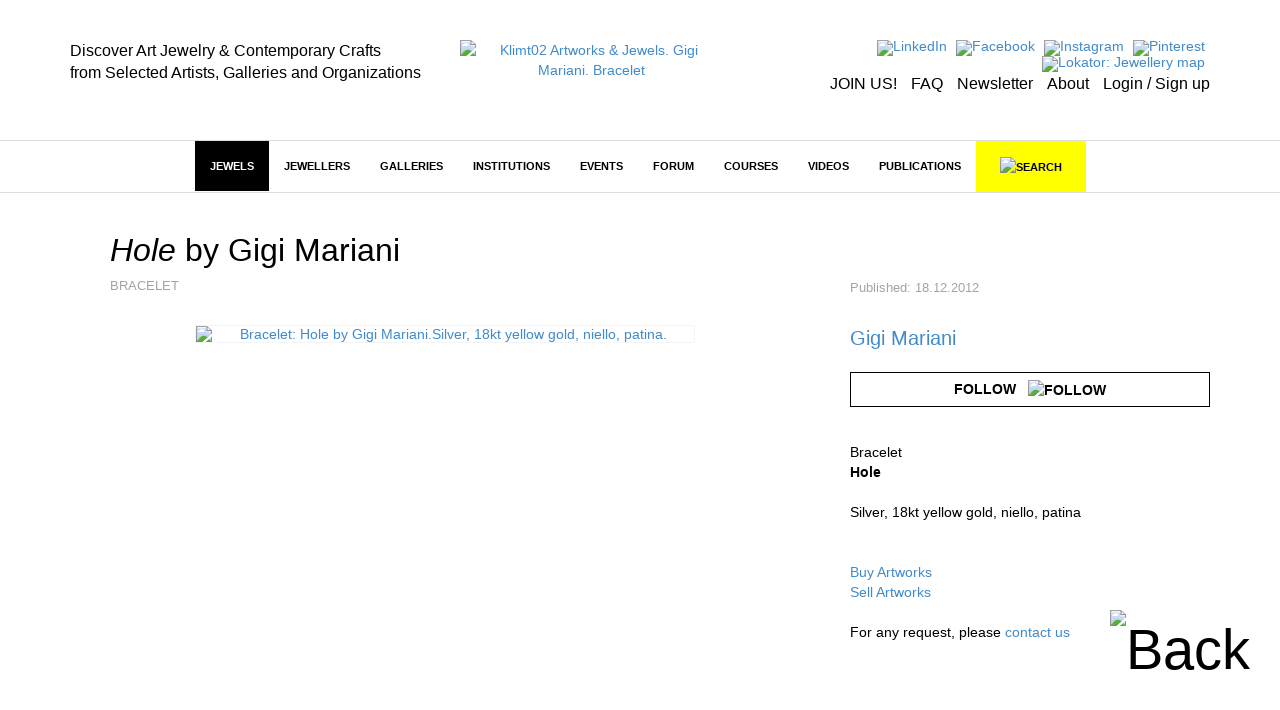

--- FILE ---
content_type: text/html; charset=utf-8
request_url: https://klimt02.net/jewels/gigi-mariani-bracelet-2012-hole
body_size: 10199
content:

<!doctype html>
    <html lang="en">
    <head>
        <meta charset="utf-8" />
        <meta http-equiv="X-UA-Compatible" content="IE=edge" />
        <meta name="viewport" content="width=device-width, initial-scale=1" />
        <title class="no-translate">Klimt02 Artworks & Jewels. Gigi Mariani. Bracelet</title>
        <meta name="title" content="Klimt02 Artworks & Jewels. Gigi Mariani. Bracelet" />
        <meta property="og:title" content="Klimt02 Artworks & Jewels. Gigi Mariani. Bracelet" />
        <meta name="author" content="Klimt02 Contemporary Jewelry and Arts and Crafts marketplace" />
        <meta name="description" content="Platform and marketplace for the communication of the international contemporary jewelry and contemporary arts and crafts. Gigi Mariani" />
        <meta name="keywords" content="Marketplace contemporary jewelry, contemporary jewelry online, contemporary jewelry design, contemporary art jewelry, contemporary fine jewelry, jewels, art jewels, on sale, sales, on offer, jewellery, jewelry, contemporary art galleries, contemporary jewelry galleries, jewelry museums, jewelers" />
        <meta name="facebook-domain-verification" content="owwt1m798es3bslqjm5hk9acqlfq74" />
                    <meta property="og:image" content="https://klimt02.net/common/media.php?Id=35157&Hash=9380791e939c18f41b286175329f9667" />
                            <meta property="og:url" content="https://klimt02.net/jewels/gigi-mariani-bracelet-2012-hole" />
                        <meta name="revisit-after" content="1 days" />
        <meta name="robots" content="follow,index" />
        <meta name="p:domain_verify" content="b112b785e8da04c0d16945838a975ff3" />
        
                    <link rel="stylesheet" href="https://klimt02.net/style/bootstrap/css/bootstrap.min.css" />
            <link rel="stylesheet" href="https://klimt02.net/style/style.css" />
            <link rel="stylesheet" href="https://klimt02.net/js/lytebox/lytebox.css" />
            <link rel="stylesheet" href="https://klimt02.net/js/datepicker/css/datepicker.css" />
                        <link rel="apple-touch-icon" sizes="57x57" href="https://klimt02.net/images/logo_kt02_57x57.jpg" />
            <link rel="apple-touch-icon" sizes="72x72" href="https://klimt02.net/images/logo_kt02_72x72.jpg" />
            <link rel="apple-touch-icon" sizes="114x114" href="https://klimt02.net/images/logo_kt02_114x114.jpg" />
            <link rel="apple-touch-icon" sizes="144x144" href="https://klimt02.net/images/logo_kt02_144x144.jpg" />
            <link rel="image_src" href="https://klimt02.net/images/social_share.png" />
            <link rel="shortcut icon" href="https://klimt02.net/images/favicon.ico" />
            <script type="text/javascript" src="https://klimt02.net/js/jquery-1.11.0.min.js"></script>
            <script type="text/javascript" src="https://klimt02.net/js/jquery-migrate-1.2.1.min.js"></script>
            <!--[if lt IE 9]>
              <script src="https://klimt02.net/js/html5shiv.js"></script>
              <script src="https://klimt02.net/js/respond.min.js"></script>
            <![endif]-->
            <script type="text/javascript" src="https://klimt02.net/js/lytebox/lytebox.js"></script>
            <script type="text/javascript" src="https://klimt02.net/js/swfobject.js"></script>
            <script type="text/javascript" src="https://klimt02.net/js/ckeditor/ckeditor.js"></script>
            <script type="text/javascript" src="https://klimt02.net/js/datepicker/js/bootstrap-datepicker.js"></script>
            <script type="text/javascript" src="https://maps.googleapis.com/maps/api/js?key=AIzaSyC_NrsDSjeK5gVu5vIKDqBxBUIBNu96rO4&sensor=true"></script>
            <script src="https://www.paypal.com/sdk/js?client-id=AS-_d2UA9OZJPuYegRc2fO-EtP4W99D0-npozoq-FNfMXfepAyZC46MYg9lGFSRRY8Q3AgeJ5cJv3mz0&currency=EUR&components=messages&locale=en_US" data-namespace="PayPalSDK"></script>
            <script type="text/javascript" src="//assets.pinterest.com/js/pinit.js" data-pin-hover="true"></script>
            <script type="text/javascript" src="https://klimt02.net/js/typeahead.min.js"></script>
            <script type="text/javascript" src="https://klimt02.net/js/functions.php"></script>
            </head>

                        <body>
                    
                    
                            
                <div id="back">
                    <a href="javascript:goTo('body');"><img src="https://klimt02.net/images/back.png" alt="Back" /></a>
                </div>
                

                
                                

                
                

<div id="header">
    <div class="container">
        <div class="row">
            <div class="col-md-4 col-sm-4 col-xs-12 slogan hidden-sm hidden-xs">
                                    <div class="hidden-sm hidden-xs"><div><span style="font-size:16px;"><span style="color:#000000;">Discover Art Jewelry &amp; Contemporary Crafts<br />
from Selected Artists, Galleries and Organizations</span></span></div></div>
                            </div>
            <div class="col-md-3 col-sm-4 col-xs-12 logo">
                <a href="https://klimt02.net/"><img src="https://klimt02.net/images/logo_210.png" alt="Klimt02 Artworks & Jewels. Gigi Mariani. Bracelet" /></a>
            </div>
            <div class="col-md-5 col-sm-8 menu-images text-right hidden-xs">
                <div>
                    <ul style="margin-bottom: 5px;">
                        <li>
                            <a href="https://www.linkedin.com/company/klimt02-sl/" title="LinkedIn" target="_blank"><img src="https://klimt02.net/images/menus/menu_linkedin.png" alt="LinkedIn" /></a>
                        </li>
                        <li>
                            <a href="https://www.facebook.com/klimt02barcelona/" target="_blank" title="Facebook"><img src="https://klimt02.net/images/menus/menu_facebook.png" alt="Facebook" /></a>
                        </li>
                        <!--
                        <li>
                            <a href="https://klimt02.net/about/wechat" title="Wechat"><img src="https://klimt02.net/images/menus/menu_wechat.png" alt="Wechat" /></a>
                        </li>
                        <li>
                            <a href="https://klimt02.net/about/weibo" title="Weibo"><img src="https://klimt02.net/images/menus/menu_weibo.png" alt="Weibo" /></a>
                        </li>
                        -->
                        <li>
                            <a href="https://www.instagram.com/klimt02_barcelona" target="_blank" title="Instagram"><img src="https://klimt02.net/images/menus/menu_instagram.png" alt="Instagram" /></a>
                        </li>
                        <li>
                            <a href="https://es.pinterest.com/klimt02/" target="_blank" title="Pinterest"><img src="https://klimt02.net/images/menus/menu_pinterest.png" alt="Pinterest" /></a>
                        </li>
                        <li>
                            <a href="https://klimt02.net/jewellery_map" title="Lokator: Jewellery map" target="_blank"><img src="https://klimt02.net/images/menus/menu_lokator.png" alt="Lokator: Jewellery map" title="Lokator: Jewellery map" /></a>
                        </li>
                    </ul>
                    <ul class="text-submenu">
                        <li>
                                                            <a href="https://klimt02.net/members/become-member" title="JOIN US!">JOIN US!</a>
                                                    </li>
                        <li>
                            <a href="https://klimt02.net/about/faq" title="FAQ">FAQ</a>
                        </li>
                        <li>
                            <a href="http://klimt02.net/newsletters" target="_blank" title="Newsletter">Newsletter</a>
                        </li>
                        <li>
                            <a href="http://klimt02.net/about" target="_blank" title="About">About</a>
                        </li>
                        <li>
                                                            <a href="javascript:showForm('login-sign-up');" title="Login / Sign up">Login / Sign up</a>
                                                    </li>
                    </ul>
                </div>
            </div>
        </div>
    </div>
</div>
                

                
                

<div id="main-menu-anchor"></div>
<div id="main-menu-layer">
    <nav class="navbar navbar-default" role="navigation">
        <div class="container">
            
            <div class="navbar-header">
                <button type="button" class="navbar-toggle" data-toggle="collapse" data-target="#main-menu">
                    <span class="sr-only">Toggle navigation</span>
                    <span class="icon-bar"></span>
                    <span class="icon-bar"></span>
                    <span class="icon-bar"></span>
                </button>
                <a class="navbar-brand hidden hidden-xs" href="https://klimt02.net/"><img src="https://klimt02.net/images/logo.png" alt="Klimt02.net" class="img-responsive" /></a>
                <a class="navbar-brand link-header visible-xs" href="https://klimt02.net/jewellery_map?Mobile=1"><img src="https://klimt02.net/images/menus/menu_lokator.png" alt="Lokator: Jewellery map" class="icona-lokator" /></a>
                <a class="navbar-brand link-header visible-xs" href="https://klimt02.net/find/"><img src="https://klimt02.net/images/search.png" alt="Search" class="icona-search" /></a>
            </div>

            
            <div class="collapse navbar-collapse" id="main-menu">
                <ul class="nav navbar-nav">
                    <li class="visible-xs">
                                                    <a href="javascript:showForm('login-sign-up');" id="login-logout-link" style="background-color: #000; color: #fff;">LOGIN / SIGN UP</a>
                                            </li>

                    
                                                                    
                                                                            
                        
                                                                            
                        
                                                    
                                                                                                <li class="active highlited"><a href="https://klimt02.net/jewels" target="_self">Jewels</a></li>
                                                                                    
                                                    <li class="visible-xs">
                                <a href="jewels?On_sale_status%5B%5D=On+sale#artwork-news" style="background-color: #FF37F9; color: #fff;">JEWELS ON SALE</a>
                            </li>
                                                                                            
                                                                            
                        
                                                                            
                        
                                                    
                                                                                                <li class="dropdown highlited">
                                                                                            
                                <a href="https://klimt02.net/jewellers" class="dropdown-toggle" data-hover="dropdown" target="_self">Jewellers</a>
                                <ul class="dropdown-menu">
                                    
                                                                            
                                                                                                                            
                                        
                                                                                                                            
                                        
                                                                                    
                                                                                            <li><a href="http://klimt02.net/search/?Filter_what=Jewellers&Order_by=Alphabetical&Limit=0&Header=0" target="_self">Jewellers alphabetical</a></li>
                                                                                                                                                                
                                                                                                                            
                                        
                                                                                                                            
                                        
                                                                                    
                                                                                            <li><a href="http://klimt02.net/search/?Filter_what=Jewellers&Order_by=Country&Limit=0&Header=0" target="_self">Jewellers by country</a></li>
                                                                                                                                                                
                                                                                                                            
                                        
                                                                                                                            
                                        
                                                                                    
                                                                                            <li><a href="http://klimt02.net/search/?Filter_time=Current+events&Related_jewellers=1" target="_self">Jewellers on show</a></li>
                                                                                                                                                                
                                                                                                                            
                                        
                                                                                                                            
                                        
                                                                                    
                                                                                            <li><a href="http://klimt02.net/search/?Filter_time=Upcoming+events&Related_jewellers=1" target="_self">Jewellers coming events</a></li>
                                                                                                                        
                                </ul>
                            </li>
                        
                                                                                            
                                                                            
                        
                                                                            
                        
                                                    
                                                                                                <li class="dropdown highlited">
                                                                                            
                                <a href="https://klimt02.net/galleries" class="dropdown-toggle" data-hover="dropdown" target="_self">Galleries</a>
                                <ul class="dropdown-menu">
                                    
                                                                            
                                                                                                                            
                                        
                                                                                                                            
                                        
                                                                                    
                                                                                            <li><a href="http://klimt02.net/search/?Filter_what=Galleries&Limit=0&Header=0&Order_by=Alphabetical" target="_self">Galleries alphabetical</a></li>
                                                                                                                                                                
                                                                                                                            
                                        
                                                                                                                            
                                        
                                                                                    
                                                                                            <li><a href="http://klimt02.net/search/?Filter_what=Galleries&Limit=0&Header=0&Order_by=Country" target="_self">Galleries by country</a></li>
                                                                                                                                                                
                                                                                                                            
                                        
                                                                                                                            
                                        
                                                                                    
                                                                                            <li><a href="http://klimt02.net/search/?Filter_time=Current+events&Related_galleries=1" target="_self">Galleries on show</a></li>
                                                                                                                                                                
                                                                                                                            
                                        
                                                                                                                            
                                        
                                                                                    
                                                                                            <li><a href="http://klimt02.net/search/?Filter_time=Upcoming+events&Related_galleries=1" target="_self">Galleries coming events</a></li>
                                                                                                                        
                                </ul>
                            </li>
                        
                                                                                            
                                                                            
                        
                                                                            
                        
                                                    
                                                                                                <li class="dropdown highlited">
                                                                                            
                                <a href="https://klimt02.net/institutions" class="dropdown-toggle" data-hover="dropdown" target="_self">Institutions</a>
                                <ul class="dropdown-menu">
                                    
                                                                            
                                                                                                                            
                                        
                                                                                                                            
                                        
                                                                                                                                    <li class="highlited"><a href="https://klimt02.net/institutions/schools" target="_self">Schools</a></li>
                                                                                                                                                                
                                                                                                                            
                                        
                                                                                                                            
                                        
                                                                                                                                    <li class="highlited"><a href="https://klimt02.net/institutions/museums" target="_self">Museums</a></li>
                                                                                                                                                                
                                                                                                                            
                                        
                                                                                                                            
                                        
                                                                                                                                    <li class="highlited"><a href="https://klimt02.net/institutions/organizations" target="_self">Organizations</a></li>
                                                                                                                                                                
                                                                                                                            
                                        
                                                                                                                            
                                        
                                                                                    
                                                                                            <li><a href="http://klimt02.net/search/?Filter_what=Schools&Limit=0&Header=0&Order_by=Country" target="_self">Schools by Country</a></li>
                                                                                                                                                                
                                                                                                                            
                                        
                                                                                                                            
                                        
                                                                                    
                                                                                            <li><a href="http://klimt02.net/search/?Filter_what=All+Institutions&Limit=0&Header=0&Order_by=Alphabetical" target="_self">Institutions alphabetical</a></li>
                                                                                                                                                                
                                                                                                                            
                                        
                                                                                                                            
                                        
                                                                                    
                                                                                            <li><a href="http://klimt02.net/search/?Filter_what=All+Institutions&Limit=0&Header=0&Order_by=Country" target="_self">Institutions by country</a></li>
                                                                                                                                                                
                                                                                                                            
                                        
                                                                                                                            
                                        
                                                                                    
                                                                                            <li><a href="http://klimt02.net/search/?Filter_what=Courses&Related_courses=1" target="_self">Open courses</a></li>
                                                                                                                        
                                </ul>
                            </li>
                        
                                                                                            
                                                                            
                        
                                                                            
                        
                                                    
                                                                                                <li class="dropdown highlited">
                                                                                            
                                <a href="https://klimt02.net/events" class="dropdown-toggle" data-hover="dropdown" target="_self">Events</a>
                                <ul class="dropdown-menu">
                                    
                                                                            
                                                                                                                            
                                        
                                                                                                                            
                                        
                                                                                                                                    <li class="highlited"><a href="https://klimt02.net/events/exhibitions" target="_self">Exhibitions</a></li>
                                                                                                                                                                
                                                                                                                            
                                        
                                                                                                                            
                                        
                                                                                    
                                                                                            <li><a href="https://klimt02.net/events/open-calls" target="_self">Open calls</a></li>
                                                                                                                                                                
                                                                                                                            
                                        
                                                                                                                            
                                        
                                                                                                                                    <li class="highlited"><a href="https://klimt02.net/events/awards" target="_self">Awards</a></li>
                                                                                                                                                                
                                                                                                                            
                                        
                                                                                                                            
                                        
                                                                                                                                    <li class="highlited"><a href="https://klimt02.net/events/fairs" target="_self">Fairs</a></li>
                                                                                                                                                                
                                                                                                                            
                                        
                                                                                                                            
                                        
                                                                                                                                    <li class="highlited"><a href="https://klimt02.net/events/workshops" target="_self">Workshops</a></li>
                                                                                                                                                                
                                                                                                                            
                                        
                                                                                                                            
                                        
                                                                                    
                                                                                            <li><a href="https://klimt02.net/events/lectures" target="_self">Lectures</a></li>
                                                                                                                                                                
                                                                                                                            
                                        
                                                                                                                            
                                        
                                                                                    
                                                                                            <li><a href="https://klimt02.net/events/meetings" target="_self">Meetings</a></li>
                                                                                                                                                                
                                                                                                                            
                                        
                                                                                                                            
                                        
                                                                                    
                                                                                            <li><a href="https://klimt02.net/events/award-givings" target="_self">Award givings</a></li>
                                                                                                                                                                
                                                                                                                            
                                        
                                                                                                                            
                                        
                                                                                    
                                                                                            <li><a href="https://klimt02.net/events/fundraisings" target="_self">Fundraisings</a></li>
                                                                                                                                                                
                                                                                                                            
                                        
                                                                                                                            
                                        
                                                                                    
                                                                                            <li><a href="https://klimt02.net/events/book-presentations" target="_self">Book presentations</a></li>
                                                                                                                                                                
                                                                                                                            
                                        
                                                                                                                            
                                        
                                                                                    
                                                                                            <li><a href="https://klimt02.net/events/performances" target="_self">Performances</a></li>
                                                                                                                                                                
                                                                                                                            
                                        
                                                                                                                            
                                        
                                                                                                                                    <li class="highlited"><a href="http://klimt02.net/search/?Filter_what=All+Events&Filter_time=Current+events" target="_self">Current Events</a></li>
                                                                                                                                                                
                                                                                                                            
                                        
                                                                                                                            
                                        
                                                                                                                                    <li class="highlited"><a href="http://klimt02.net/search/?Filter_what=All+Events&Filter_time=Upcoming+events" target="_self">Coming events</a></li>
                                                                                                                                                                
                                                                                                                            
                                        
                                                                                                                            
                                        
                                                                                                                                    <li class="highlited"><a href="http://klimt02.net/search/?Filter_what=All+Events&Filter_time=Current+events&Limit=0&Header=0&Order_by=Country" target="_self">Current events by country</a></li>
                                                                                                                                                                
                                                                                                                            
                                        
                                                                                                                            
                                        
                                                                                                                                    <li class="highlited"><a href="http://klimt02.net/search/?Filter_what=All+Events&Filter_time=Upcoming+events&Limit=0&Header=0&Order_by=Country" target="_self">Coming events by country</a></li>
                                                                                                                        
                                </ul>
                            </li>
                        
                                                                                            
                                                                            
                        
                                                                            
                        
                                                    
                                                                                                <li class="dropdown highlited">
                                                                                            
                                <a href="https://klimt02.net/forum" class="dropdown-toggle" data-hover="dropdown" target="_self">Forum</a>
                                <ul class="dropdown-menu">
                                    
                                                                            
                                                                                                                            
                                        
                                                                                                                            
                                        
                                                                                    
                                                                                            <li><a href="https://klimt02.net/find/?Num_page=1&Order=Updated_order+DESC&Text_search=&Author_select=&Tags%5B%5D=EditorsPicks&Date%5B%5D=&Date%5B%5D=" target="_blank">Editors' Picks</a></li>
                                                                                                                                                                
                                                                                                                            
                                        
                                                                                                                            
                                        
                                                                                                                                    <li class="highlited"><a href="https://klimt02.net/forum/articles" target="_self">Articles</a></li>
                                                                                                                                                                
                                                                                                                            
                                        
                                                                                                                            
                                        
                                                                                                                                    <li class="highlited"><a href="https://klimt02.net/forum/interviews" target="_self">Interviews</a></li>
                                                                                                                                                                
                                                                                                                            
                                        
                                                                                                                            
                                        
                                                                                    
                                                                                            <li><a href="https://klimt02.net/series" target="_self">Series</a></li>
                                                                                                                                                                
                                                                                                                            
                                        
                                                                                                                            
                                        
                                                                                    
                                                                                            <li><a href="https://klimt02.net/find/?Tags[]=Collecting&Type[]=Forum&Subtype[]=" target="_self">Collecting</a></li>
                                                                                                                                                                
                                                                                                                            
                                        
                                                                                                                            
                                        
                                                                                    
                                                                                            <li><a href="https://klimt02.net/find/?Num_page=1&Order=Updated_order+DESC&Text_search=&Type%5B%5D=Forum&Author_select=&Date%5B%5D=&Date%5B%5D=&Tags%5B%5D=Market" target="_self">Market</a></li>
                                                                                                                                                                
                                                                                                                            
                                        
                                                                                                                            
                                        
                                                                                    
                                                                                            <li><a href="https://klimt02.net/find/?Tags[]=CriticalThinking&Type[]=Forum&Subtype[]=" target="_self">Critical Thinking</a></li>
                                                                                                                        
                                </ul>
                            </li>
                        
                                                                                            
                                                                            
                        
                                                                            
                        
                                                    
                                                            
                                                                    <li class="dropdown">
                                                                                            
                                <a href="https://klimt02.net/courses" class="dropdown-toggle" data-hover="dropdown" target="_self">Courses</a>
                                <ul class="dropdown-menu">
                                    
                                                                            
                                                                                                                            
                                        
                                                                                                                            
                                        
                                                                                    
                                                                                            <li><a href="http://klimt02.net/search/?Filter_what=Courses&Related_courses=1" target="_self">Open Courses</a></li>
                                                                                                                                                                
                                                                                                                            
                                        
                                                                                                                            
                                        
                                                                                    
                                                                                            <li><a href="http://klimt02.net/search/?Filter_what=Courses&Limit=0&Header=0&Order_by=Country" target="_self">Courses by country</a></li>
                                                                                                                                                                
                                                                                                                            
                                        
                                                                                                                            
                                        
                                                                                    
                                                                                            <li><a href="https://klimt02.net/find/?Num_page=1&Order=Updated_order+DESC&Text_search=&Type%5B%5D=Course&Author_select=&Date%5B%5D=&Date%5B%5D=&Subtype%5B%5D=Master+-+MAD" target="_self">Master - MAD</a></li>
                                                                                                                                                                
                                                                                                                            
                                        
                                                                                                                            
                                        
                                                                                    
                                                                                            <li><a href="https://klimt02.net/find/?Num_page=1&Order=Updated_order+DESC&Text_search=&Type%5B%5D=Course&Author_select=&Date%5B%5D=&Date%5B%5D=&Subtype%5B%5D=Bachelor+-+BAD" target="_self">Bachelor - BAD</a></li>
                                                                                                                                                                
                                                                                                                            
                                        
                                                                                                                            
                                        
                                                                                    
                                                                                            <li><a href="https://klimt02.net/find/?Num_page=1&Order=Updated_order+DESC&Text_search=&Type%5B%5D=Course&Author_select=&Date%5B%5D=&Date%5B%5D=&Subtype%5B%5D=Diploma" target="_self">Diploma</a></li>
                                                                                                                                                                
                                                                                                                            
                                        
                                                                                                                            
                                        
                                                                                    
                                                                                            <li><a href="https://klimt02.net/find/?Num_page=1&Order=Updated_order+DESC&Text_search=&Type%5B%5D=Course&Author_select=&Date%5B%5D=&Date%5B%5D=&Subtype%5B%5D=Intensive" target="_self">Intensive</a></li>
                                                                                                                                                                
                                                                                                                            
                                        
                                                                                                                            
                                        
                                                                                    
                                                                                            <li><a href="https://klimt02.net/find/?Num_page=1&Order=Updated_order+DESC&Text_search=&Type%5B%5D=Course&Author_select=&Date%5B%5D=&Date%5B%5D=&Subtype%5B%5D=On+line" target="_self">On Line</a></li>
                                                                                                                                                                
                                                                                                                            
                                        
                                                                                                                            
                                        
                                                                                    
                                                                                            <li><a href="https://klimt02.net/find/?Num_page=1&Order=Updated_order+DESC&Text_search=&Type%5B%5D=Course&Author_select=&Date%5B%5D=&Date%5B%5D=&Subtype%5B%5D=Open+All+Year" target="_self">Open All Year</a></li>
                                                                                                                        
                                </ul>
                            </li>
                        
                                                                                            
                                                                            
                        
                                                                            
                        
                                                    
                                                            
                                                                    <li><a href="https://klimt02.net/videos" target="_self">Videos</a></li>
                                                                                    
                                                                                            
                                                                            
                        
                                                                            
                        
                                                    
                                                            
                                                                    <li class="dropdown">
                                                                                            
                                <a href="https://klimt02.net/publications" class="dropdown-toggle" data-hover="dropdown" target="_self">Publications</a>
                                <ul class="dropdown-menu">
                                    
                                                                            
                                                                                                                            
                                        
                                                                                                                            
                                        
                                                                                                                                    <li class="highlited"><a href="https://klimt02.net/publications/books" target="_self">Books</a></li>
                                                                                                                                                                
                                                                                                                            
                                        
                                                                                                                            
                                        
                                                                                                                                    <li class="highlited"><a href="https://klimt02.net/publications/magazines" target="_self">Magazines</a></li>
                                                                                                                                                                
                                                                                                                            
                                        
                                                                                                                            
                                        
                                                                                                                                    <li class="highlited"><a href="https://klimt02.net/publications/publishers" target="_self">Publishers</a></li>
                                                                                                                        
                                </ul>
                            </li>
                        
                                            
                                        
                    <li class="hidden-xs">
                        <a id="link-new-search" href="https://klimt02.net/find/">&nbsp;&nbsp;&nbsp;<img src="https://klimt02.net/images/search.png" alt="Search" title="Search" />&nbsp;&nbsp;&nbsp;</a>
                    </li>
                    <li class="hidden-md hidden-sm visible-xs">
                        <a href="https://klimt02.net/about" style="background-color: #e4e4e4;">About</a>
                    </li>
                                            <li class="hidden-md hidden-sm visible-xs">
                            <a href="https://klimt02.net/members/become-member" style="background-color: #e4e4e4;">Join us</a>
                        </li>
                                        <li class="hidden-md hidden-sm visible-xs">
                        <a href="https://klimt02.net/about/faq" style="background-color: #e4e4e4;">FAQ</a>
                    </li>
                    <li class="hidden-md hidden-sm visible-xs">
                        <a href="https://klimt02.net/?Reload=UmVsb2FkX2Zvcm09c3Vic2NyaWJlLW5ld3NsZXR0ZXI=" style="background-color: #e4e4e4;">Newsletter</a>
                    </li>
                    <li class="hidden-md hidden-sm visible-xs">
                        <a href="https://www.instagram.com/klimt02_barcelona" target="_blank" style="background-color: #e4e4e4;">Instagram</a>
                    </li>
                    <li class="hidden-md hidden-sm visible-xs">
                        <a href="https://es.pinterest.com/klimt02/" target="_blank" style="background-color: #e4e4e4;">Pinterest</a>
                    </li>
                    <li class="hidden-md hidden-sm visible-xs">
                        <a href="https://www.linkedin.com/company/klimt02-sl/" target="_blank" style="background-color: #e4e4e4;">LinkedIn</a>
                    </li>
                    <li class="hidden-md hidden-sm visible-xs">
                        <a href="https://www.facebook.com/klimt02barcelona/" target="_blank" style="background-color: #e4e4e4;">Facebook</a>
                    </li>                    
                    <!--
                    <li class="hidden-md hidden-sm visible-xs">
                        <a href="https://klimt02.net/about/wechat" style="background-color: #e4e4e4;">Wechat</a>
                    </li>
                    <li class="hidden-md hidden-sm visible-xs">
                        <a href="https://klimt02.net/about/weibo" style="background-color: #e4e4e4;">Weibo</a>
                    </li>
                    -->
                </ul>
           </div>
        </div>
    </nav>

    
    <div id="search" class="hidden-xs hidden">
        <div class="container">
            <div id="simple-search">
                <div class="row">
                    <div class="col-sm-3 text-left">
                        <a href="javascript:showAdvancedSearch(false);"><img src="https://klimt02.net/images/arrow_down.png" alt="Advanced search" /></a>&nbsp;&nbsp;&nbsp;&nbsp;<a href="javascript:showAdvancedSearch(false);" class="advanced-link">ADVANCED SEARCH</a>
                    </div>
                    <div class="col-sm-7 text-center">
                        <form name="Simple_search" id="Simple_search" action="https://klimt02.net/search/" method="get" class="form" role="form" onsubmit="javascript:return validateSimpleSearchData(this);">
                            <div class="input-group">
                                <input type="search" class="form-control" id="Text_search" name="Text_search" value="" />
                                <span class="input-group-btn">
                                    <button type="submit" class="btn btn-default">SEARCH</button>
                                </span>
                            </div>
                        </form>
                    </div>
                    <div class="col-sm-2 text-right">
                        <a href="javascript:hideSimpleSearch();"><img src="https://klimt02.net/images/close.png" alt="Close" /></a>
                    </div>
                </div>
            </div>

            
            <div id="advanced-search" class="hidden"></div>
        </div>
    </div>

    
    <div id="new-search" class="hidden">
        <div class="container">
            <div id="search-container">
                <div class="row">
                    <div class="col-sm-11 text-center">
                        <form name="New_search_top" id="New_search_top" action="https://klimt02.net/find/" method="get" class="form" role="form">
                            <div class="input-group">
                                <input type="search" class="form-control" id="Text_search" name="Text_search" value="" />
                                <span class="input-group-btn">
                                    <button type="submit" class="btn btn-default">SEARCH</button>
                                </span>
                            </div>
                        </form>
                    </div>
                    <div class="col-sm-1 text-right">
                        <a href="javascript:hideNewSearch();"><img src="https://klimt02.net/images/close.png" alt="Close" /></a>
                    </div>
                </div>
            </div>
        </div>
    </div>

    
    <div id="mobile-search" class="hidden">
        <form name="Mobile_search" id="Mobile_search" action="https://klimt02.net/find/" method="get" class="navbar-form navbar-left" role="search">
            <div class="form-group">
                <input type="search" class="form-control" id="Text_search" name="Text_search" value="" placeholder="Search" />
            </div>
        </form>
    </div>
    
</div>
                

                
                <div id="content">
                    




         







































































<div id="item">
    <div class="container">
        <div class="row">
            
            <div class="col-sm-8">
                <div class="row">
                                            <div id="item-title" class="col-sm-12">
                                <h1 class="no-translate"><span class="jewel-name no-translate">Hole</span> by <span class="no-translate">Gigi Mariani</span></h1>
    <div class="subtitle">
        
                    Bracelet
        
        
        
        
        
                                </div>
                         
                        </div>
                                    </div>
            </div>
            <div id="item-updated" class="col-sm-4">
                <div class="content no-translate">
                    
                                            Published: 18.12.2012
                                    </div>
            </div>
        </div>
        <div class="row">
            
            <div class="col-sm-8">
                
                
                                   

                
                                    <div class="row">
                        <div id="item-medias-views-top" class="col-sm-12">
                                <div class="jewel-medias">
                    <div class="item-media" style="max-width: 500px;">
                                    <a href="https://klimt02.net/common/media.php?Id=35157&Hash=9380791e939c18f41b286175329f9667&Type=" class="lytebox" title="" data-lyte-options="autoResize:false width:502 height:467 navTop:true">
                        
        
    
                                                        
                
    
            
                                    <img src="https://klimt02.net/common/media.php?Id=35157&Id_item=&Hash=9380791e939c18f41b286175329f9667&Type=Image&Width=500&Height=465" alt="Bracelet: Hole by Gigi Mariani.Silver, 18kt yellow gold, niello, patina." title="Bracelet: Hole by Gigi Mariani.Silver, 18kt yellow gold, niello, patina." class="img-responsive media" />
                            
    
        

                </a>
                    </div>
            </div>

                        </div>
                    </div>
                
                
                                    <div class="row">
                        <div class="col-sm-12">
                                                                                        
                        </div>
                    </div>
                
                
                                      

                
                
                
                
                
                
                
                                    
                    <div id="comments"></div>
                    <script type="text/javascript">
                        <!--
                        loadComments(31326);
                        -->
                    </script>                
                            </div>

            
            <div id="information-items" class="col-sm-4">
                
                                    <div id="item-data">
                            
    
    
    
    
                                                            <a href="https://klimt02.net/jewellers/gigi-mariani" class="bigger-jewel">Gigi Mariani</a>                                                    <div class="follow-jewel">
                                                    <button type="button" class="btn btn-default follow" onclick="javascript:showForm('login-sign-up');">Follow&nbsp;&nbsp;&nbsp;<img src="https://klimt02.net/images/follow.png" alt="Follow" /></button><br />
                                            </div>
                            
                            <div class="separator"></div>
                        
            
    
        

    
            <div class="no-separator">
            
        
        
        
        
        
        
        
        
        
                    
            
            
            
            

        
            
            

        
            </div>

    
            Bracelet<br />
        <strong>Hole</strong><br />
        <br />
                    Silver, 18kt yellow gold, niello, patina<br />
                                                                                    
    
    
    
    
    
                <br /><br />
        <a href="https://klimt02.net/about/customers-purchasing-conditions" target="_blank">Buy Artworks</a><br>
        <a href="https://klimt02.net/about/artwork-sales-conditions" target="_blank">Sell Artworks</a>
        <br /><br />
                                <div style="text-align: left; margin-bottom: 10px;">For any request, please <a href="javascript:showForm('login-sign-up', {Reload: 'UmVsb2FkX2Zvcm09Y29udGFjdC1idXkmSWQ9MzEzMjY='});">contact us</a></div>
                
        <br /><br />
    
                    </div>
                
                
                          

                
                <div class="item-tools-share hidden-xs">
                                        <div id="new-tools" class="row" style="width: 100%; padding-top: 10px; border-top: 2px solid #000; margin-top: 20px; margin-bottom: 10px;">
                        <div class="col-sm-12 text-center">
                            <ul style="font-size: 16px !important;">
                                <li>
                                                                            <a id="share-popup" data-toggle="popover" title="Share on" data-html="true" data-content="<ul class='share-list'><li><a href='https://wa.me/?text=https%3A%2F%2Fklimt02.net%2Fjewels%2Fgigi-mariani-bracelet-2012-hole' target='_blank'>Whatsapp</a></li><li><a href='http://www.facebook.com/sharer.php?u=https%3A%2F%2Fklimt02.net%2Fjewels%2Fgigi-mariani-bracelet-2012-hole' target='_blank'>Facebook</a></li><li><a href='http://pinterest.com/pin/create/button/?url=https%3A%2F%2Fklimt02.net%2Fjewels%2Fgigi-mariani-bracelet-2012-hole' target='_blank'>Pinterest</a></li><li><a href='http://twitter.com/share?url=https%3A%2F%2Fklimt02.net%2Fjewels%2Fgigi-mariani-bracelet-2012-hole' target='_blank'>X</a></li><li><a href='http://tumblr.com/widgets/share/tool?shareSource=legacy&canonicalUrl=https%3A%2F%2Fklimt02.net%2Fjewels%2Fgigi-mariani-bracelet-2012-hole&posttype=link' target='_blank'>Tumblr</a></li><li><a href='javascript:showForm('login-sign-up');'>Mail</a></li></ul>" data-placement="bottom">Share</a>
                                                                    </li>
                                <li>
                                                                            <a href="javascript:showForm('login-sign-up');">Like</a>
                                                                    
                                </li>
                                <li>
                                                                                                                    <a href="javascript:showForm('login-sign-up', {Reload: 'UmVsb2FkX2Zvcm09YWRkLWNvbW1lbnQmSXRlbV9tZXNzYWdlPTMxMzI2'});">Comment</a>
                                                                    
                                </li>
                            </ul>
                        </div>
                    </div>
                </div>

                
                
            </div>
        </div>
    </div>
</div>

    
                <div id="other-works">
       <div class="container">
            <div class="row">
                <div class="col-sm-12">
                    <div class="section-title-navigation" style="margin-left: 0px !important; width: fit-content !important;">
                        <div class="title">
                            <span class="navigation-next">&gt;</span>
                            <span class="navigation-previous disabled">&lt;</span>
                            <h2><a href="https://klimt02.net/">Other works by <span class="no-translate">Gigi Mariani</span>&nbsp;</a></h2>
                        </div>
                    </div>
                    <div id="Mariani, Gigi#31326" class="list-items">
                        <ul>
                                                        




         


    <li>
                    <a href="https://klimt02.net/jewels/gigi-mariani-ring-2024-connessioni" target="_blank">
                        
        
    
                                                                                                                            
    
            
                                    <img src="https://klimt02.net/images/resized/115354_212_200_115354_Mariani_Gigi_Mar25_05.jpg" alt="Connessioni by Gigi Mariani." title="Connessioni by Gigi Mariani." class="img-responsive" />
                            
    
        

            <h3 class="no-translate"> Connessioni  by  Gigi Mariani </h3>
            <span class="item-text">
                                                    <div class="type-list">Ring</div>
                                        
                            </span>
        </a>
    </li>
    <li>
                    <a href="https://klimt02.net/jewels/gigi-mariani-ring-2025-due-palle-black-and-white" target="_blank">
                        
        
    
                                                                                                                            
    
            
                                    <img src="https://klimt02.net/images/resized/115353_212_200_115353_Mariani_Gigi_Mar25_04.jpg" alt="Due Palle (black and white) by Gigi Mariani." title="Due Palle (black and white) by Gigi Mariani." class="img-responsive" />
                            
    
        

            <h3 class="no-translate"> Due Palle (black and white)  by  Gigi Mariani </h3>
            <span class="item-text">
                                                    <div class="type-list">Ring</div>
                                        
                            </span>
        </a>
    </li>
    <li>
                    <a href="https://klimt02.net/jewels/gigi-mariani-earrings-2024-six-blacks" target="_blank">
                        
        
    
                                                                                                                            
    
            
                                    <img src="https://klimt02.net/images/resized/115352_212_200_115352_Mariani_Gigi_Mar25_03.jpg" alt="Six Blacks by Gigi Mariani." title="Six Blacks by Gigi Mariani." class="img-responsive" />
                            
    
        

            <h3 class="no-translate"> Six Blacks  by  Gigi Mariani </h3>
            <span class="item-text">
                                                    <div class="type-list">Earrings</div>
                                        
                            </span>
        </a>
    </li>
    <li>
                    <a href="https://klimt02.net/jewels/gigi-mariani-necklace-2024-sixteen-discs" target="_blank">
                        
        
    
                                                                                                                            
    
            
                                    <img src="https://klimt02.net/images/resized/115351_212_200_115351_Mariani_Gigi_Mar25_02.jpg" alt="Sixteen Discs by Gigi Mariani." title="Sixteen Discs by Gigi Mariani." class="img-responsive" />
                            
    
        

            <h3 class="no-translate"> Sixteen Discs  by  Gigi Mariani </h3>
            <span class="item-text">
                                                    <div class="type-list">Necklace</div>
                                        
                            </span>
        </a>
    </li>
    <li>
                    <a href="https://klimt02.net/jewels/gigi-mariani-ring-2024-black" target="_blank">
                        
        
    
                                                                                                                            
    
            
                                    <img src="https://klimt02.net/images/resized/115350_212_200_115350_Mariani_Gigi_Mar25_01.jpg" alt="Black by Gigi Mariani." title="Black by Gigi Mariani." class="img-responsive" />
                            
    
        

            <h3 class="no-translate"> Black  by  Gigi Mariani </h3>
            <span class="item-text">
                                                    <div class="type-list">Ring</div>
                                        
                            </span>
        </a>
    </li>
    <li>
                    <a href="https://klimt02.net/jewels/gigi-mariani-brooch-2023-behind" target="_blank">
                        
        
    
                                                                                                                            
    
            
                                    <img src="https://klimt02.net/images/resized/112782_212_200_112782_Mariani_Gigi_Oct24_04.jpg" alt="Behind by Gigi Mariani." title="Behind by Gigi Mariani." class="img-responsive" />
                            
    
        

            <h3 class="no-translate"> Behind  by  Gigi Mariani </h3>
            <span class="item-text">
                                                    <div class="jewel-price">Estimated price: <strong>1300  &euro;</strong></div><div class="type-list">Brooch</div>
                                        
                            </span>
        </a>
    </li>
    <li>
                    <a href="https://klimt02.net/jewels/gigi-mariani-brooch-2024-pressure" target="_blank">
                        
        
    
                                                                                                                            
    
            
                                    <img src="https://klimt02.net/images/resized/112785_212_200_112785_Mariani_Gigi_Oct24_07.jpg" alt="Pressure by Gigi Mariani." title="Pressure by Gigi Mariani." class="img-responsive" />
                            
    
        

            <h3 class="no-translate"> Pressure  by  Gigi Mariani </h3>
            <span class="item-text">
                                                    <div class="jewel-price">Estimated price: <strong>1300  &euro;</strong></div><div class="type-list">Brooch</div>
                                        
                            </span>
        </a>
    </li>
    <li>
                    <a href="https://klimt02.net/jewels/gigi-mariani-brooch-2023-deep-down" target="_blank">
                        
        
    
                                                                                                                            
    
            
                                    <img src="https://klimt02.net/images/resized/112784_212_200_112784_Mariani_Gigi_Oct24_06.jpg" alt="Deep down by Gigi Mariani." title="Deep down by Gigi Mariani." class="img-responsive" />
                            
    
        

            <h3 class="no-translate"> Deep down  by  Gigi Mariani </h3>
            <span class="item-text">
                                                    <div class="jewel-price">Estimated price: <strong>1300  &euro;</strong></div><div class="type-list">Brooch</div>
                                        
                            </span>
        </a>
    </li>
    <li>
                    <a href="https://klimt02.net/jewels/gigi-mariani-brooch-2023-alone" target="_blank">
                        
        
    
                                                                                                                            
    
            
                                    <img src="https://klimt02.net/images/resized/112783_212_200_112783_Mariani_Gigi_Oct24_05.jpg" alt="Alone by Gigi Mariani." title="Alone by Gigi Mariani." class="img-responsive" />
                            
    
        

            <h3 class="no-translate"> Alone  by  Gigi Mariani </h3>
            <span class="item-text">
                                                    <div class="jewel-price">Estimated price: <strong>1300  &euro;</strong></div><div class="type-list">Brooch</div>
                                        
                            </span>
        </a>
    </li>
    <li>
                    <a href="https://klimt02.net/jewels/gigi-mariani-brooch-2023-discovery" target="_blank">
                        
        
    
                                                                                                                            
    
            
                                    <img src="https://klimt02.net/images/resized/112779_212_200_112779_Mariani_Gigi_Oct24_01.jpg" alt="To the discovery by Gigi Mariani." title="To the discovery by Gigi Mariani." class="img-responsive" />
                            
    
        

            <h3 class="no-translate"> To the discovery  by  Gigi Mariani </h3>
            <span class="item-text">
                                                    <div class="jewel-price">Estimated price: <strong>1300  &euro;</strong></div><div class="type-list">Brooch</div>
                                        
                            </span>
        </a>
    </li>
    <li>
                    <a href="https://klimt02.net/jewels/gigi-mariani-brooch-2023-gigi-s-blues" target="_blank">
                        
        
    
                                                                                                                            
    
            
                                    <img src="https://klimt02.net/images/resized/112781_212_200_112781_Mariani_Gigi_Oct24_03.jpg" alt="Gigi’s blues by Gigi Mariani." title="Gigi’s blues by Gigi Mariani." class="img-responsive" />
                            
    
        

            <h3 class="no-translate"> Gigi’s blues  by  Gigi Mariani </h3>
            <span class="item-text">
                                                    <div class="jewel-price">Estimated price: <strong>1400  &euro;</strong></div><div class="type-list">Brooch</div>
                                        
                            </span>
        </a>
    </li>
    <li>
                    <a href="https://klimt02.net/jewels/gigi-mariani-brooch-2024-trace" target="_blank">
                        
        
    
                                                                                                                            
    
            
                                    <img src="https://klimt02.net/images/resized/112780_212_200_112780_Mariani_Gigi_Oct24_02.jpg" alt="Trace by Gigi Mariani." title="Trace by Gigi Mariani." class="img-responsive" />
                            
    
        

            <h3 class="no-translate"> Trace  by  Gigi Mariani </h3>
            <span class="item-text">
                                                    <div class="jewel-price">Estimated price: <strong>1300  &euro;</strong></div><div class="type-list">Brooch</div>
                                        
                            </span>
        </a>
    </li>
    <li>
                    <a href="https://klimt02.net/jewels/gigi-mariani-brooch-2023-white-pages" target="_blank">
                        
        
    
                                                                                                                            
    
            
                                    <img src="https://klimt02.net/images/resized/108803_212_200_108803_Mariani_Gigi_Feb24_01.jpg" alt="White Pages by Gigi Mariani." title="White Pages by Gigi Mariani." class="img-responsive" />
                            
    
        

            <h3 class="no-translate"> White Pages  by  Gigi Mariani </h3>
            <span class="item-text">
                                                    <div class="type-list">Brooch</div>
                                        
                            </span>
        </a>
    </li>
    <li>
                    <a href="https://klimt02.net/jewels/gigi-mariani-brooch-2023-like-rolling-stones" target="_blank">
                        
        
    
                                                                                                                            
    
            
                                    <img src="https://klimt02.net/images/resized/108317_212_200_108317_Mariani_Gigi_dec23_01.jpg" alt="Like a rolling stones by Gigi Mariani." title="Like a rolling stones by Gigi Mariani." class="img-responsive" />
                            
    
        

            <h3 class="no-translate"> Like a rolling stones  by  Gigi Mariani </h3>
            <span class="item-text">
                                                    <div class="type-list">Brooch</div>
                                        
                            </span>
        </a>
    </li>
    <li>
                    <a href="https://klimt02.net/jewels/gigi-mariani-ring-2023-together" target="_blank">
                        
        
    
                                                                                                                            
    
            
                                    <img src="https://klimt02.net/images/resized/107491_212_200_107491_Mariani_Gigi_Nov23_01.jpg" alt="Together by Gigi Mariani." title="Together by Gigi Mariani." class="img-responsive" />
                            
    
        

            <h3 class="no-translate"> Together  by  Gigi Mariani </h3>
            <span class="item-text">
                                                    <div class="jewel-price">Estimated price: <strong>3300  &euro;</strong></div><div class="type-list">Ring</div>
                                        
                            </span>
        </a>
    </li>

                        </ul>
                    </div>
                </div>
            </div>
        </div>
    </div>

    



    <div id="more-items">
       <div class="container">
            <div class="row">
                <div class="col-sm-12">
                                            <div class="section-title-navigation" style="margin-left: 0px !important;">
                                            <div class="title">
                            <span class="navigation-next">&gt;</span>
                            <span class="navigation-previous disabled">&lt;</span>
                            <h2><a href="https://klimt02.net/jewels">More&nbsp;Jewels&nbsp;</a></h2>
                        </div>
                    </div>
                    <div id="Jewel--31326" class="list-items">
                        <ul>
                                                        




         


    <li>
                    <a href="https://klimt02.net/jewels/soo-hyun-chou-brooch-2019-behind-16" target="_blank">
                        
        
    
                                                                                                                            
    
            
                                    <img src="https://klimt02.net/images/resized/120271_212_200_120271_Chou_Soo_Hyun_Jan26_15.jpg" alt="Behind 16 by Soo Hyun Chou." title="Behind 16 by Soo Hyun Chou." class="img-responsive" />
                            
    
        

            <h3 class="no-translate"> Behind 16  by  Soo Hyun Chou </h3>
            <span class="item-text">
                                                    <div class="jewel-price">Estimated price: <strong>730  &euro;</strong></div><div><div class="type-list" style="display: inline-block; width: calc(100% - 100px);">Brooch</div><div style="display: inline-block; width: 100px;" class="sold-item-list">SOLD</div></div>
                                        
                            </span>
        </a>
    </li>
    <li>
                    <a href="https://klimt02.net/jewels/soo-hyun-chou-brooch-2019-behind-13" target="_blank">
                        
        
    
                                                                                                                            
    
            
                                    <img src="https://klimt02.net/images/resized/120270_212_200_120270_Chou_Soo_Hyun_Jan26_14.jpg" alt="Behind 13 by Soo Hyun Chou." title="Behind 13 by Soo Hyun Chou." class="img-responsive" />
                            
    
        

            <h3 class="no-translate"> Behind 13  by  Soo Hyun Chou </h3>
            <span class="item-text">
                                                    <div class="jewel-price">Estimated price: <strong>730  &euro;</strong></div><div class="type-list">Brooch</div>
                                        
                            </span>
        </a>
    </li>
    <li>
                    <a href="https://klimt02.net/jewels/soo-hyun-chou-brooch-2019-behind-02" target="_blank">
                        
        
    
                                                                                                                            
    
            
                                    <img src="https://klimt02.net/images/resized/120269_212_200_120269_Chou_Soo_Hyun_Jan26_13.jpg" alt="Behind 02 by Soo Hyun Chou." title="Behind 02 by Soo Hyun Chou." class="img-responsive" />
                            
    
        

            <h3 class="no-translate"> Behind 02  by  Soo Hyun Chou </h3>
            <span class="item-text">
                                                    <div class="jewel-price">Estimated price: <strong>750  &euro;</strong></div><div class="type-list">Brooch</div>
                                        
                            </span>
        </a>
    </li>
    <li>
                    <a href="https://klimt02.net/jewels/soo-hyun-chou-brooch-2019-behind-01" target="_blank">
                        
        
    
                                                                                                                            
    
            
                                    <img src="https://klimt02.net/images/resized/120268_212_200_120268_Chou_Soo_Hyun_Jan26_12.jpg" alt="Behind 01 by Soo Hyun Chou." title="Behind 01 by Soo Hyun Chou." class="img-responsive" />
                            
    
        

            <h3 class="no-translate"> Behind 01  by  Soo Hyun Chou </h3>
            <span class="item-text">
                                                    <div class="jewel-price">Estimated price: <strong>750  &euro;</strong></div><div><div class="type-list" style="display: inline-block; width: calc(100% - 100px);">Brooch</div><div style="display: inline-block; width: 100px;" class="sold-item-list">SOLD</div></div>
                                        
                            </span>
        </a>
    </li>
    <li>
                    <a href="https://klimt02.net/jewels/soo-hyun-chou-brooch-2021-behind-ragged-curtain-01" target="_blank">
                        
        
    
                                                                                                                            
    
            
                                    <img src="https://klimt02.net/images/resized/120266_212_200_120266_Chou_Soo_Hyun_Jan26_10.jpg" alt="Behind the Ragged Curtain 01 by Soo Hyun Chou." title="Behind the Ragged Curtain 01 by Soo Hyun Chou." class="img-responsive" />
                            
    
        

            <h3 class="no-translate"> Behind the Ragged Curtain 01  by  Soo Hyun Chou </h3>
            <span class="item-text">
                                                    <div class="jewel-price">Estimated price: <strong>720  &euro;</strong></div><div class="type-list">Brooch</div>
                                        
                            </span>
        </a>
    </li>
    <li>
                    <a href="https://klimt02.net/jewels/soo-hyun-chou-brooch-2023-behind-instinct-02" target="_blank">
                        
        
    
                                                                                                                            
    
            
                                    <img src="https://klimt02.net/images/resized/120265_212_200_120265_Chou_Soo_Hyun_Jan26_09.jpg" alt="Behind the Instinct 02 by Soo Hyun Chou." title="Behind the Instinct 02 by Soo Hyun Chou." class="img-responsive" />
                            
    
        

            <h3 class="no-translate"> Behind the Instinct 02  by  Soo Hyun Chou </h3>
            <span class="item-text">
                                                    <div class="jewel-price">Estimated price: <strong>700  &euro;</strong></div><div class="type-list">Brooch</div>
                                        
                            </span>
        </a>
    </li>
    <li>
                    <a href="https://klimt02.net/jewels/soo-hyun-chou-brooch-2023-behind-instinct-01" target="_blank">
                        
        
    
                                                                                                                            
    
            
                                    <img src="https://klimt02.net/images/resized/120264_212_200_120264_Chou_Soo_Hyun_Jan26_08.jpg" alt="Behind the Instinct 01 by Soo Hyun Chou." title="Behind the Instinct 01 by Soo Hyun Chou." class="img-responsive" />
                            
    
        

            <h3 class="no-translate"> Behind the Instinct 01  by  Soo Hyun Chou </h3>
            <span class="item-text">
                                                    <div class="jewel-price">Estimated price: <strong>710  &euro;</strong></div><div><div class="type-list" style="display: inline-block; width: calc(100% - 100px);">Brooch</div><div style="display: inline-block; width: 100px;" class="sold-item-list">SOLD</div></div>
                                        
                            </span>
        </a>
    </li>
    <li>
                    <a href="https://klimt02.net/jewels/soo-hyun-chou-brooch-2025-b8r8r-03" target="_blank">
                        
        
    
                                                                                                                            
    
            
                                    <img src="https://klimt02.net/images/resized/120263_212_200_120263_Chou_Soo_Hyun_Jan26_07.jpg" alt="B8R8R_03 by Soo Hyun Chou." title="B8R8R_03 by Soo Hyun Chou." class="img-responsive" />
                            
    
        

            <h3 class="no-translate"> B8R8R_03  by  Soo Hyun Chou </h3>
            <span class="item-text">
                                                    <div class="jewel-price">Estimated price: <strong>200  &euro;</strong></div><div class="type-list">Brooch</div>
                                        
                            </span>
        </a>
    </li>
    <li>
                    <a href="https://klimt02.net/jewels/soo-hyun-chou-brooch-2025-b2o2r-02" target="_blank">
                        
        
    
                                                                                                                            
    
            
                                    <img src="https://klimt02.net/images/resized/120262_212_200_120262_Chou_Soo_Hyun_Jan26_06.jpg" alt="B2O2R_02 by Soo Hyun Chou." title="B2O2R_02 by Soo Hyun Chou." class="img-responsive" />
                            
    
        

            <h3 class="no-translate"> B2O2R_02  by  Soo Hyun Chou </h3>
            <span class="item-text">
                                                    <div class="jewel-price">Estimated price: <strong>180  &euro;</strong></div><div class="type-list">Brooch</div>
                                        
                            </span>
        </a>
    </li>
    <li>
                    <a href="https://klimt02.net/jewels/soo-hyun-chou-brooch-2025-b1ci1ov-01" target="_blank">
                        
        
    
                                                                                                                            
    
            
                                    <img src="https://klimt02.net/images/resized/120261_212_200_120261_Chou_Soo_Hyun_Jan26_05.jpg" alt="B1Ci1Ov_01 by Soo Hyun Chou." title="B1Ci1Ov_01 by Soo Hyun Chou." class="img-responsive" />
                            
    
        

            <h3 class="no-translate"> B1Ci1Ov_01  by  Soo Hyun Chou </h3>
            <span class="item-text">
                                                    <div class="jewel-price">Estimated price: <strong>250  &euro;</strong></div><div class="type-list">Brooch</div>
                                        
                            </span>
        </a>
    </li>
    <li>
                    <a href="https://klimt02.net/jewels/soo-hyun-chou-brooch-2025-b2ov2ci-03-01" target="_blank">
                        
        
    
                                                                                                                            
    
            
                                    <img src="https://klimt02.net/images/resized/120260_212_200_120260_Chou_Soo_Hyun_Jan26_04.jpg" alt="B2Ov2Ci_03 by Soo Hyun Chou." title="B2Ov2Ci_03 by Soo Hyun Chou." class="img-responsive" />
                            
    
        

            <h3 class="no-translate"> B2Ov2Ci_03  by  Soo Hyun Chou </h3>
            <span class="item-text">
                                                    <div class="jewel-price">Estimated price: <strong>180  &euro;</strong></div><div><div class="type-list" style="display: inline-block; width: calc(100% - 100px);">Brooch</div><div style="display: inline-block; width: 100px;" class="sold-item-list">SOLD</div></div>
                                        
                            </span>
        </a>
    </li>
    <li>
                    <a href="https://klimt02.net/jewels/soo-hyun-chou-brooch-2025-b2ov2ci-03" target="_blank">
                        
        
    
                                                                                                                            
    
            
                                    <img src="https://klimt02.net/images/resized/120259_212_200_120259_Chou_Soo_Hyun_Jan26_03.jpg" alt="B2Ov2Ci_03 by Soo Hyun Chou." title="B2Ov2Ci_03 by Soo Hyun Chou." class="img-responsive" />
                            
    
        

            <h3 class="no-translate"> B2Ov2Ci_03  by  Soo Hyun Chou </h3>
            <span class="item-text">
                                                    <div class="jewel-price">Estimated price: <strong>180  &euro;</strong></div><div class="type-list">Brooch</div>
                                        
                            </span>
        </a>
    </li>
    <li>
                    <a href="https://klimt02.net/jewels/soo-hyun-chou-brooch-2025-momentary-continuum-sea-series" target="_blank">
                        
        
    
                                                                                                                            
    
            
                                    <img src="https://klimt02.net/images/resized/120258_212_200_120258_Chou_Soo_Hyun_Jan26_02.jpg" alt="Momentary Continuum Sea series by Soo Hyun Chou." title="Momentary Continuum Sea series by Soo Hyun Chou." class="img-responsive" />
                            
    
        

            <h3 class="no-translate"> Momentary Continuum Sea series  by  Soo Hyun Chou </h3>
            <span class="item-text">
                                                    <div class="jewel-price">Estimated price: <strong>325  &euro;</strong></div><div class="type-list">Brooch</div>
                                        
                            </span>
        </a>
    </li>
    <li>
                    <a href="https://klimt02.net/jewels/soo-hyun-chou-brooch-2025-momentary-continuum-city-series" target="_blank">
                        
        
    
                                                                                                                            
    
            
                                    <img src="https://klimt02.net/images/resized/120257_212_200_120257_Chou_Soo_Hyun_Jan26_01.jpg" alt="Momentary Continuum City Series by Soo Hyun Chou." title="Momentary Continuum City Series by Soo Hyun Chou." class="img-responsive" />
                            
    
        

            <h3 class="no-translate"> Momentary Continuum City Series  by  Soo Hyun Chou </h3>
            <span class="item-text">
                                                    <div class="jewel-price">Estimated price: <strong>325  &euro;</strong></div><div class="type-list">Brooch</div>
                                        
                            </span>
        </a>
    </li>
    <li>
                    <a href="https://klimt02.net/jewels/martina-dempf-necklace-2025-blind-seer" target="_blank">
                        
        
    
                                                                                                                            
    
            
                                    <img src="https://klimt02.net/images/resized/120251_212_200_120251_Dempf_Martina_Jan26_07.jpg" alt="The Blind Seer by Martina Dempf." title="The Blind Seer by Martina Dempf." class="img-responsive" />
                            
    
        

            <h3 class="no-translate"> The Blind Seer  by  Martina Dempf </h3>
            <span class="item-text">
                                                    <div class="jewel-price">Estimated price: <strong>2500  &euro;</strong></div><div><div class="type-list" style="display: inline-block; width: calc(100% - 100px);">Necklace</div><div style="display: inline-block; width: 100px;" class="on-sale-item-list">ON SALE</div></div>
                                        
                            </span>
        </a>
    </li>

                        </ul>
                    </div>
                </div>
            </div>
        </div>
    </div>

                </div>
                

                
                                





<div id="footer">
    <div class="container">
        <div class="row">
            <div class="col-sm-1 text-left menu"></div>
            <div class="col-sm-3 text-left menu">
                <img src="https://klimt02.net/images/logo_210.png" alt="Klimt02 Artworks & Jewels. Gigi Mariani. Bracelet" class="logo" /><br /><br />
                                                                                                <a href="https://klimt02.net/about" target="_self">ABOUT</a><br />
                                                                                        <a href="https://klimt02.net/about/contact-us" target="_self">CONTACT & STAFF</a><br />
                                                                                        <a href="https://klimt02.net/about/faq" target="_self">FAQ</a><br />
                                                                                        <a href="https://klimt02.net/about/forum-participation" target="_self">FORUM PARTICIPATION</a><br />
            

            </div>
            <div class="col-sm-2 text-left menu">
                <strong>MEMBERS</strong><br /><br />
                                                                                                <a href="https://klimt02.net/members/become-member" target="_self">BECOME A MEMBER</a><br />
                                                                                        <a href="https://klimt02.net/members/benefits" target="_self">MEMBER BENEFITS</a><br />
                                                                                        <a href="https://klimt02.net/advertise" target="_self">ADVERTISE</a><br />
                                                                                        <a href="https://klimt02.net/about/members/login-signup" target="_self">LOGIN / SIGN UP</a><br />
            

            </div>
            <div class="col-sm-2 text-left menu">
                <strong>FOLLOW US</strong><br /><br />
                                                                                                <a href="javascript:showForm('subscribe-newsletter');" target="_self">NEWSLETTER</a><br />
                                                                                        <a href="https://www.instagram.com/klimt02_barcelona/" target="_blank">INSTAGRAM</a><br />
                                                                                        <a href="https://es.pinterest.com/klimt02/" target="_self">PINTEREST</a><br />
                                                                                        <a href="https://www.facebook.com/klimt02barcelona/" target="_blank">FACEBOOK</a><br />
                                                                                        <a href="https://www.linkedin.com/company/klimt02-sl/" target="_blank">LINKEDIN</a><br />
            

            </div>
            <div class="col-sm-2 text-left menu">
                <strong>LEGAL</strong><br /><br />
                                                                                                <a href="https://klimt02.net/legal/privacy-policy" target="_self">Privacy Policy</a><br />
                                                                                        <a href="https://klimt02.net/legal/copyright" target="_self">Copyright</a><br />
                                                                                        <a href="https://klimt02.net/legal/accessibilty" target="_self">Accessibility</a><br />
            

            </div>
            <div class="col-sm-2 text-left menu"></div>
        </div>
        <div class="row" style="padding-top: 25px;">
            <div class="col-sm-1 text-left"></div>
            <div class="col-sm-11 text-left"><strong>PARTNERSHIPS</strong></div>
        </div>
        <div class="row" style="padding-bottom: 35px; padding-top: 25px;">
            <div class="col-sm-1 text-left"></div>
            <div class="col-sm-10 text-center">
                                                        <a href="https://klimt02.net/institutions/organizations/handwerk-design" target="_blank"><img src="https://klimt02.net//images/partnerships/6_H&D_logo_peu_web.jpg" alt="Handwerk & Design" style="vertical-align: middle;" class="footer-image" /></a>&nbsp;&nbsp;&nbsp;&nbsp;
                                                        <a href="http://klimt02.net/publications/publishers/arnoldsche-art-publishers" target="_blank"><img src="https://klimt02.net//images/partnerships/2_Logo_Arnoldsche_Partnership_PeuWeb.jpg" alt="Anoldsche publishers" style="vertical-align: middle;" class="footer-image" /></a>&nbsp;&nbsp;&nbsp;&nbsp;
                                                        <a href="https://klimt02.net/members/safecreative-klimt02" target="_blank"><img src="https://klimt02.net//images/partnerships/4_safe-creative.png" alt="Safe Creative" style="vertical-align: middle;" class="footer-image" /></a>&nbsp;&nbsp;&nbsp;&nbsp;
                                                            <br class="hidden-xs" /><br class="hidden-xs" />
                                        <a href="https://klimt02.net/publications/publishers/snag-metalsmith" target="_blank"><img src="https://klimt02.net//images/partnerships/7_Snag_Metalsmith_Logo_Aug23_peu.jpg" alt="snag_metalsmith_logo_peu" style="vertical-align: middle;" class="footer-image" /></a>&nbsp;&nbsp;&nbsp;&nbsp;
                                                        <a href="http://www.fad.cat/" target="_blank"><img src="https://klimt02.net//images/partnerships/5_afad_logo_peu_web.jpg" alt="logo afad peuweb" style="vertical-align: middle;" class="footer-image" /></a>&nbsp;&nbsp;&nbsp;&nbsp;
                
            </div>
            <div class="col-sm-1 text-left"></div>
        </div>
    </div>
    <div class="contact text-center">&copy; klimt02 2002-2026 | <a href="https://goo.gl/maps/Khu5HZqMZp92" target="_blank">Riera Sant Miquel 26. 08006 BARCELONA</a> | Phone <a href="tel:(+34) 933687235">(+34) 933687235</a> | email: <a href="mailto:klimt@klimt02.net?subject=Request%20to%20Klimt02">klimt@klimt02.net</a></div>
</div>
                

                <a href="https://klimt02.net/htmlmap"></a>
            
            
            <script type="text/javascript" src="https://klimt02.net/style/bootstrap/js/bootstrap.min.js"></script>
        
                            
        
<div id="newsletter-popup" role="dialog" aria-labelledby="newsletter-popup" class="modal">
    <div class="modal-dialog modal-sm">
        <div class="modal-content">
            <div class="modal-header">
                <button type="button" class="close" data-dismiss="modal">
                    <img src="https://klimt02.net/images/close.png" alt="Close" style="height: 20px;" /><span class="sr-only">Close</span>
                </button>
            </div>
            <div class="modal-body" style="text-align: center">
                <button type="button" class="btn btn-default" onclick="javascript:showForm('subscribe-newsletter', {});">Get our newsletter</button>
            </div>
        </div>
    </div>
</div>
<script type="text/javascript">
    <!--
    
    setTimeout(function() {
        // Mirem si existeix la cookie del newsletter
        if (getCookie('Klimt02[newsletterPopup]') == '') {
            // Creem la cookie del newsletter
            var date = new Date();
            date.setTime(date.getTime() + (30 * 24 * 60 * 60 * 1000));
            document.cookie = 'Klimt02[newsletterPopup]=1;path=/;expires=' + date.toGMTString();            
            
            // Mostrem el popup
            showForm('newsletter-popup', {});
        }
    }, 15000);
    
    -->
</script>
        
               
        <script async src="https://www.googletagmanager.com/gtag/js?id=G-HSL5Z2RNQ9"></script>
        <script>
            
                window.dataLayer = window.dataLayer || [];
                function gtag(){dataLayer.push(arguments);}
                gtag('js', new Date());

                gtag('config', 'G-HSL5Z2RNQ9');
            
        </script>
    </body>
</html>